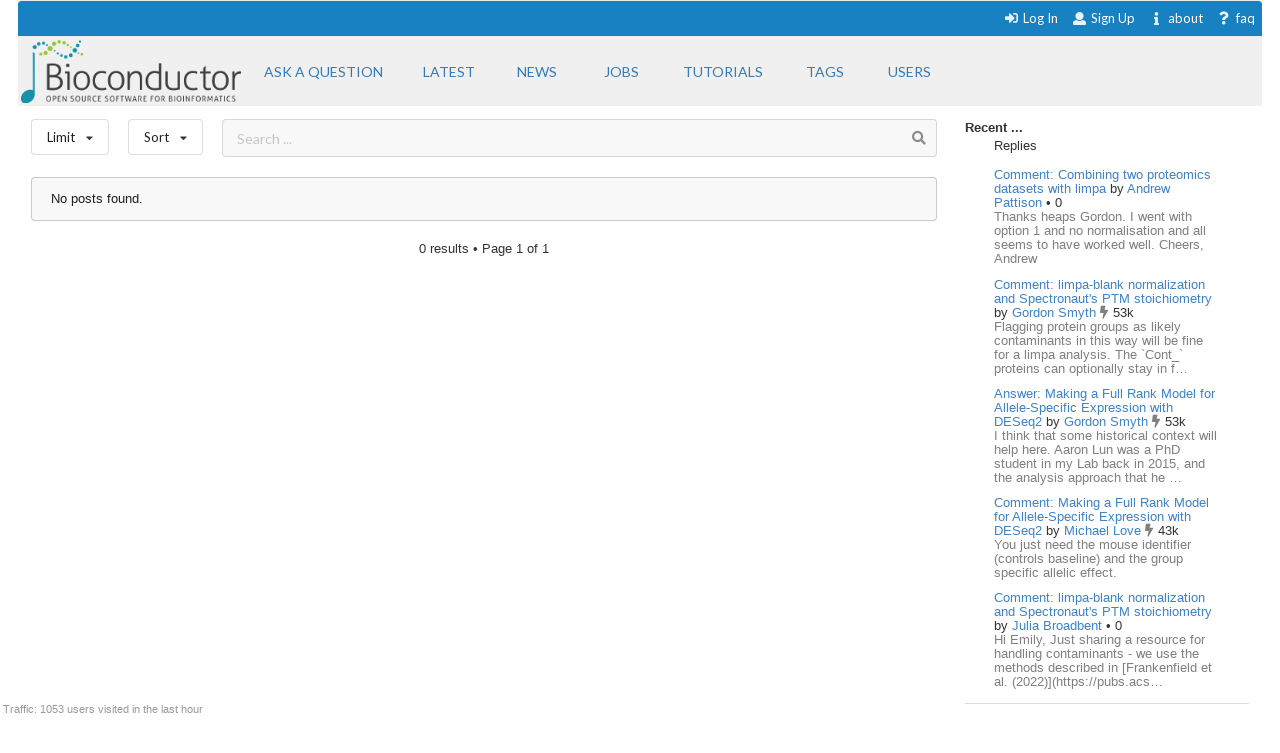

--- FILE ---
content_type: text/html; charset=utf-8
request_url: https://support.bioconductor.org/tag/italicsdata/?order=views
body_size: 4851
content:





<html>
<head>

    <title>
        
    Bioconductor 

    </title>

    <meta charset="UTF-8">
    <meta name="viewport" content="width=device-width, initial-scale=1">

    
    
    <link rel="icon" href="/static/favicon.ico" type="image/x-icon"/>


    <script src="https://ajax.googleapis.com/ajax/libs/jquery/3.2.1/jquery.min.js"></script>
    
    
    

    
    
        <!-- Global site tag (gtag.js) - Google Analytics -->
        <script async src="https://www.googletagmanager.com/gtag/js?id=UA-55275703-1"></script>
        <script>
            window.dataLayer = window.dataLayer || [];

            function gtag() {
                dataLayer.push(arguments);
            }

            gtag('js', new Date());

            gtag('config', "UA-55275703-1");
        </script>

    

    
    <link rel="stylesheet" href="/static/CACHE/css/output.b3e21268cb4d.css" type="text/css">

    
    <script src="/static/CACHE/js/output.10280c94381d.js"></script>

    
    

    
    
    

    
    
    

</head>


<body itemscope itemtype="https://schema.org/QAPage">

<div class="ui inverted container main">

    

    <span class="menus">
        
        




<div class="ui top attached text menu" id="menu-topics">
    <div class="ui inverted dimmer"></div>
    
    


    <div class="right menu" id="login-opts">

        
            <a class="item " href="/accounts/login/">
                <i class="sign-in icon"></i>Log In</a>

            <a class="item " href="/accounts/signup/">
                <i class="user icon"></i> Sign Up</a>
        

        <a class="item " href="/info/about/"> <i
                class="info icon"></i>about</a>
        <a class="item  " href="/info/faq/"> <i
                class="question icon"></i> faq
        </a>
    </div>
</div>

        



<div class="ui labeled icon attached pointing menu" id="menu-header">
    
        <div class="header item" id="logo">
            <a href="https://support.bioconductor.org/"><img class="ui image"  src="/static/transparent-logo.png"></a>
        </div>
    

    <a class="item  format add-question" href="/new/post/">
        <span class="">Ask a question</span>
    </a>

    <a class="item  format " href="/">
    <span class="">Latest</span>
    </a>
    <a class=" item  format" href="/t/news/">
    <span class="">News</span>
    </a>
    <a class=" item  format " href="/t/jobs/">
    <span class="">Jobs</span>
    </a>

    <a class=" item  format " href="/t/tutorials/">
    <span class="">Tutorials</span>
    </a>

    <a class=" item   format " href="/t/">
        <span class="">Tags</span>
    </a>

    <a class=" item  format " href="/user/list/">
        <span class="">Users</span>
    </a>

</div>


    </span>

    <span class="phone-menus">
        



    <div class="header item" id="logo">
        <a href="/"><img class="ui image" width="220px" src="/static/transparent-logo.png"></a>
    </div>


<div class="ui labeled icon attached fluid pointing menu" id="menu-header" style="background-color: white">

    <div class="ui left simple dropdown item">

        <i class="bars icon"><i class="dropdown icon"></i></i>
        <div class="menu">
            <a class="item " href="/new/post/">
                <i class=" edit icon"></i>New Post
            </a>

            <a class="item  " href="/">
                <i class=" list icon"></i> Latest
            </a>
            <a class="item   " href="/t/news/">
                <i class=" newspaper icon"></i> News
            </a>
            <a class="item  " href="/t/jobs/">
                <i class=" briefcase icon"></i> Jobs
            </a>

            <a class="item  " href="/t/tutorials/">
                <i class=" info circle icon"></i> Tutorials
            </a>

            <a class="item  " href="/t/">
                <i class="tag icon"></i>Tags
            </a>
            <a class="item " href="/user/list/">
                <i class=" world icon"></i>
                Users
            </a>
        </div>

    </div>


    <div class="ui right simple dropdown  item">
        

    </div>

    <div class="ui right simple dropdown item">

        <i class="user icon"><i class="dropdown icon"></i></i>
        <div class="menu" id="login-opts">
            
                <a class="item " href="/accounts/login/"><i class="sign-in icon"></i>
                    Log In</a>
                <a class="item " href="/accounts/signup/"><i
                        class="arrow circle up icon"></i>
                    Sign Up</a>
            

            <a class="item " href="/info/about/"><i class="info circle icon"></i>About
            </a>
        </div>


    </div>
</div>

    </span>

    
        
        <div class="ui bottom attached segment block">

            

    <div class="ui stackable grid">

        <div class="fit twelve wide content column">
            

    
    <div class="ui horizontal basic top-menu segments">
        

    <div class="ui horizontal basic top-menu segments">

        <div style="padding-right: 19px;">
            <div class="ui small compact menu sorting no-box-shadow">
                <div class="ui simple dropdown item">
                    Limit
                    <i class="dropdown icon"></i>

                    <div class="menu">

                        <a class="item" href="/tag/italicsdata/?limit=all&amp;order=views">
                            <i class="check icon"></i>all time
                        </a>
                        <a class="item" href="/tag/italicsdata/?limit=today&amp;order=views">
                            <i class=""></i>today
                        </a>
                        <a class="item" href="/tag/italicsdata/?limit=week&amp;order=views">
                            <i class=""></i>this week
                        </a>
                        <a class="item" href="/tag/italicsdata/?limit=month&amp;order=views">
                            <i class=""></i>this month
                        </a>
                        <a class="item" href="/tag/italicsdata/?limit=year&amp;order=views">
                            <i class=""></i>this year
                        </a>
                        <div class="ui divider"></div>
                        <a class="item" href="/t/open/">
                            <i class=""></i>Unanswered
                        </a>

                        <a class="item" href="/">
                            <i class=""></i>All posts
                        </a>
                        


                    </div>
                </div>
            </div>
        </div>

        <div style="padding-right: 19px;">
            <div class="ui small compact menu sorting no-box-shadow">
                <div class="ui simple dropdown item">
                    Sort
                    <i class="dropdown icon"></i>

                    <div class="menu">

                        <a class="item" href="/tag/italicsdata/?order=update">
                            <i class=""></i>Update
                        </a>
                        <a class="item" href="/tag/italicsdata/?order=answers">
                            <i class=""></i>Answers
                        </a>
                         <a class="item" href="/tag/italicsdata/?order=bookmarks">
                            <i class=""></i>Bookmarks
                        </a>
                          <a class="item" href="/tag/italicsdata/?order=creation">
                            <i class=""></i>Creation
                        </a>
                        <a class="item" href="/tag/italicsdata/?order=replies">
                            <i class=""></i>Replies
                        </a>
                        <a class="item" href="/tag/italicsdata/?order=rank">
                            <i class=""></i>Rank
                        </a>
                        <a class="item" href="/tag/italicsdata/?order=views">
                            <i class="check icon"></i>Views
                        </a>

                        <a class="item" href="/tag/italicsdata/?order=votes">
                            <i class=""></i>Votes
                        </a>

                    </div>
                </div>
            </div>
        </div>
    </div>


        <div class="ui basic segment search-bar" id="search-anchor">

    <div class="center-text ">

        <form class="ui form" method="GET" action="/post/search/" style="margin: 0">

            <div class="ui  search">
                <div class="ui icon input">
                    <input value="" class="search-input" type="text" name="query" placeholder="Search ... ">
                    <i class="search icon"></i>
                </div>
            </div>

        </form>

    </div>

</div>


    </div>



    
    

    <div class="ui divided items">
        
            <div class="ui warn message">No posts found. </div>
        
    </div>


    <div class="ui page-bar segment">
        







    <span class="phone">0
    results
    &bull;

        Page </span> 1 of 1







    </div>


        </div>

        <div class="four wide column sidefeed">

            <div class="ui large wrap-text" id="sidebar">
                

    

    
        


<b>Recent ... </b>

<div class="ui large wrap-text">
    <div class="event">
        <div class="ui container">
                <span>Replies </span>
                <div class="ui relaxed list" >

                    

                        <div class="item spaced">
                            <a href="/p/9163064/"> Comment: Combining two proteomics datasets with limpa</a>
                            by
                            <a href="/u/patto333333-24224/">Andrew Pattison
                            </a>

                        <span>  


    
        &bull;
    

    0

</span>

                        <div class="muted" style="">
                            Thanks heaps Gordon. I went with option 1 and no normalisation and all seems to have worked well. 

Cheers,
Andrew
                            </div>
                        </div>

                    

                        <div class="item spaced">
                            <a href="/p/9163063/"> Comment: limpa-blank normalization and Spectronaut&#x27;s PTM stoichiometry</a>
                            by
                            <a href="/u/179/">Gordon Smyth
                            </a>

                        <span>  


    
        <i class="ui muted bolt icon"></i>
    

    53k

</span>

                        <div class="muted" style="">
                            Flagging protein groups as likely contaminants in this way will be fine for a limpa analysis. The `Cont_` proteins can optionally stay in f…
                            </div>
                        </div>

                    

                        <div class="item spaced">
                            <a href="/p/9163062/"> Answer: Making a Full Rank Model for Allele-Specific Expression with DESeq2</a>
                            by
                            <a href="/u/179/">Gordon Smyth
                            </a>

                        <span>  


    
        <i class="ui muted bolt icon"></i>
    

    53k

</span>

                        <div class="muted" style="">
                            I think that some historical context will help here. Aaron Lun was a PhD student in my Lab back in 2015, and the analysis approach that he …
                            </div>
                        </div>

                    

                        <div class="item spaced">
                            <a href="/p/9163061/"> Comment: Making a Full Rank Model for Allele-Specific Expression with DESeq2</a>
                            by
                            <a href="/u/5822/">Michael Love
                            </a>

                        <span>  


    
        <i class="ui muted bolt icon"></i>
    

    43k

</span>

                        <div class="muted" style="">
                            You just need the mouse identifier (controls baseline) and the group specific allelic effect.
                            </div>
                        </div>

                    

                        <div class="item spaced">
                            <a href="/p/9163060/"> Comment: limpa-blank normalization and Spectronaut&#x27;s PTM stoichiometry</a>
                            by
                            <a href="/u/83388/">Julia Broadbent
                            </a>

                        <span>  


    
        &bull;
    

    0

</span>

                        <div class="muted" style="">
                            Hi Emily,
Just sharing a resource for handling contaminants - we use the methods described in [Frankenfield et al. (2022)](https://pubs.acs…
                            </div>
                        </div>

                    

                </div>
        </div>
    </div>
<div class="ui divider"></div>
    <div class="event">
        <div class="ui container">
                <div>Votes </div>
                <div class="ui relaxed list" >
                    
                       <div class="item spaced" >
                            <a href="/p/90189/">A: Filtering read counts matrix: how to deal with duplicated gene symbols, differen</a>
                       </div>
                    
                       <div class="item spaced" >
                            <a href="/p/9163042/">Comment: limpa analysis advice</a>
                       </div>
                    
                       <div class="item spaced" >
                            <a href="/p/9163033/">Answer: When to use edgeR or limma</a>
                       </div>
                    
                       <div class="item spaced" >
                            <a href="/p/9163033/">Answer: When to use edgeR or limma</a>
                       </div>
                    
                       <div class="item spaced" >
                            <a href="/p/9163031/">Answer: When to use edgeR or limma</a>
                       </div>
                    
                </div>
        </div>
    </div>

<div class="ui divider"></div>

    <div class="event">
        <div class="ui container">
            <span>Awards</span>
            <a href="/b/list/"> &bull;  All <i class="ui angle small double right icon"></i></a>

                <div class="ui relaxed list" >
                   

                        <div class="item"  style="">
                            <span>
                                <a href="/b/view/popular-question/">Popular Question <i class="eye icon"></i></a> to
                                <a href="/u/1513/">
                                    Martin Morgan</a>
                                <span>  


    
        <i class="ui muted bolt icon"></i>
    

    25k

</span>
                            </span>
                        </div>

                    

                        <div class="item"  style="">
                            <span>
                                <a href="/b/view/teacher/">Teacher <i class="smile outline icon"></i></a> to
                                <a href="/u/5822/">
                                    Michael Love</a>
                                <span>  


    
        <i class="ui muted bolt icon"></i>
    

    43k

</span>
                            </span>
                        </div>

                    

                        <div class="item"  style="">
                            <span>
                                <a href="/b/view/popular-question/">Popular Question <i class="eye icon"></i></a> to
                                <a href="/u/23294/">
                                    A</a>
                                <span>  


    
        &bull;
    

    0

</span>
                            </span>
                        </div>

                    

                        <div class="item"  style="">
                            <span>
                                <a href="/b/view/popular-question/">Popular Question <i class="eye icon"></i></a> to
                                <a href="/u/7250/">
                                    Lluís Revilla Sancho</a>
                                <span>  


    
        &utrif;
    

    760

</span>
                            </span>
                        </div>

                    

                        <div class="item"  style="">
                            <span>
                                <a href="/b/view/popular-question/">Popular Question <i class="eye icon"></i></a> to
                                <a href="/u/55385/">
                                    nromerov</a>
                                <span>  


    
        &bull;
    

    0

</span>
                            </span>
                        </div>

                    
                </div>

        </div>
    </div>

<div class="ui divider"></div>
    <div class="event">
        <div class="ui container">
                <span>Locations</span>
                 <a href="/user/list/">&bull;  All <i class="ui angle small double right icon"></i></a>

                 <div class="ui relaxed list" >

                    
                        <div class="item spaced" >
                        <span>
                        <a class="ui mini avatar thread-users  list-avatar image" href="/u/84981/">
                            <img src="https://secure.gravatar.com/avatar/b1444bc6d46e5ec9dccaf2575b294e18?s=90&amp;d=mp">
                        </a>
                        </span>

                            Australia, <span class="muted">3 minutes ago</span>
                        </div>

                    
                        <div class="item spaced" >
                        <span>
                        <a class="ui mini avatar thread-users  list-avatar image" href="/u/81846/">
                            <img src="https://secure.gravatar.com/avatar/d34a79877273f9323080183dee610412?s=90&amp;d=mp">
                        </a>
                        </span>

                            Australia, <span class="muted">6 minutes ago</span>
                        </div>

                    
                        <div class="item spaced" >
                        <span>
                        <a class="ui mini avatar thread-users  list-avatar image" href="/u/patto333333-24224/">
                            <img src="https://secure.gravatar.com/avatar/d811ae2dd18f5fe4792fa468f0008542?s=90&amp;d=mp">
                        </a>
                        </span>

                            Australia, <span class="muted">29 minutes ago</span>
                        </div>

                    
                        <div class="item spaced" >
                        <span>
                        <a class="ui mini avatar thread-users  list-avatar image" href="/u/179/">
                            <img src="https://secure.gravatar.com/avatar/77fceef1c84376be283282033edd33e2?s=90&amp;d=identicon&amp;f=y">
                        </a>
                        </span>

                            WEHI, Melbourne, Australia, <span class="muted">30 minutes ago</span>
                        </div>

                    
                        <div class="item spaced" >
                        <span>
                        <a class="ui mini avatar thread-users  list-avatar image" href="/u/21670/">
                            <img src="https://secure.gravatar.com/avatar/f3eb4c03a9fee2ffc8ebcde9126e6e32?s=90&amp;d=identicon">
                        </a>
                        </span>

                            Melbourne, Australia, <span class="muted">37 minutes ago</span>
                        </div>

                    
                </div>
        </div>
    </div>



</div>

    


            </div>
        </div>

    </div>

    
    <div id="traffic">Traffic: 1053 users visited in the last hour</div>




        </div>
    

    
        


<div class="ui three  center aligned column stackable tiny grid">
    <div class=" left aligned column" style="padding-right: 13%">

        <b>Content</b>
        <a href="/#search-anchor">Search</a><br>
        <a href="/user/list/">Users</a><br>
        <a href="/t/">Tags</a><br>
        <a href="/b/list/">Badges</a>

    </div>
    <div class="left aligned column" style="padding-right: 12%">
        <b>Help</b>
        <a href="/info/about/">About</a><br>
        <a href="/info/faq/">FAQ</a><br>

    </div>
    <div class=" left aligned column">

        <b>Access</b>
        <a href="/info/rss/">RSS</a><br>
        <a href="/info/api/">API</a><br>
        <a href="#">Stats</a>

    </div>
</div>
<div class="ui divider"></div>

<div class="ui vertical center aligned basic segment">
    <p>Use of this site constitutes acceptance of our <a href="/info/policy/">User Agreement and Privacy
        Policy</a>.</p>
    <div class="smaller muted">
        Powered by the <a href="https://github.com/ialbert/biostar-central" class="ui image">
        <img src="/static/images/badge-forum.svg"></a> version 2.3.6
    </div>

</div>
    

    

</div>


</body>


</html>
